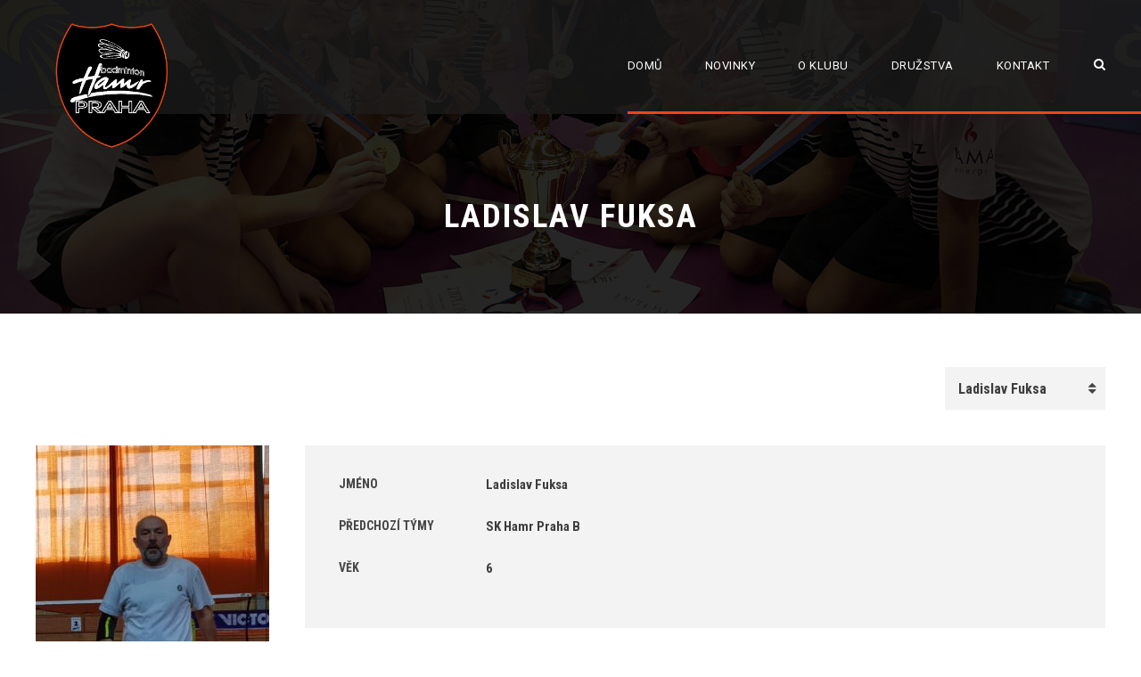

--- FILE ---
content_type: text/html; charset=UTF-8
request_url: https://www.hamrpraha.cz/article/player/ladislav-fuksa/
body_size: 13386
content:
<!DOCTYPE html>
<html lang="cs" class="no-js">
<head>
	<meta charset="UTF-8">
	<meta name="viewport" content="width=device-width, initial-scale=1">
	<link rel="profile" href="http://gmpg.org/xfn/11">
	<link rel="pingback" href="https://www.hamrpraha.cz/xmlrpc.php">
	<meta name='robots' content='index, follow, max-image-preview:large, max-snippet:-1, max-video-preview:-1' />
	<style>img:is([sizes="auto" i], [sizes^="auto," i]) { contain-intrinsic-size: 3000px 1500px }</style>
	<!-- Speed of this site is optimised by WP Performance Score Booster plugin v2.2.3 - https://dipakgajjar.com/wp-performance-score-booster/ -->

	<!-- This site is optimized with the Yoast SEO plugin v26.8 - https://yoast.com/product/yoast-seo-wordpress/ -->
	<title>Ladislav Fuksa - Hamr Praha</title>
	<link rel="canonical" href="https://www.hamrpraha.cz/article/player/ladislav-fuksa/" />
	<meta property="og:locale" content="cs_CZ" />
	<meta property="og:type" content="article" />
	<meta property="og:title" content="Ladislav Fuksa - Hamr Praha" />
	<meta property="og:url" content="https://www.hamrpraha.cz/article/player/ladislav-fuksa/" />
	<meta property="og:site_name" content="Hamr Praha" />
	<meta property="article:modified_time" content="2024-10-11T15:48:24+00:00" />
	<meta property="og:image" content="https://www.hamrpraha.cz/wp-content/uploads/2020/09/20200919_111204-kopie.jpg" />
	<meta property="og:image:width" content="1000" />
	<meta property="og:image:height" content="1146" />
	<meta property="og:image:type" content="image/jpeg" />
	<meta name="twitter:card" content="summary_large_image" />
	<script type="application/ld+json" class="yoast-schema-graph">{"@context":"https://schema.org","@graph":[{"@type":"WebPage","@id":"https://www.hamrpraha.cz/article/player/ladislav-fuksa/","url":"https://www.hamrpraha.cz/article/player/ladislav-fuksa/","name":"Ladislav Fuksa - Hamr Praha","isPartOf":{"@id":"https://www.hamrpraha.cz/#website"},"primaryImageOfPage":{"@id":"https://www.hamrpraha.cz/article/player/ladislav-fuksa/#primaryimage"},"image":{"@id":"https://www.hamrpraha.cz/article/player/ladislav-fuksa/#primaryimage"},"thumbnailUrl":"https://www.hamrpraha.cz/wp-content/uploads/2020/09/20200919_111204-kopie.jpg","datePublished":"2019-06-08T19:18:41+00:00","dateModified":"2024-10-11T15:48:24+00:00","breadcrumb":{"@id":"https://www.hamrpraha.cz/article/player/ladislav-fuksa/#breadcrumb"},"inLanguage":"cs","potentialAction":[{"@type":"ReadAction","target":["https://www.hamrpraha.cz/article/player/ladislav-fuksa/"]}]},{"@type":"ImageObject","inLanguage":"cs","@id":"https://www.hamrpraha.cz/article/player/ladislav-fuksa/#primaryimage","url":"https://www.hamrpraha.cz/wp-content/uploads/2020/09/20200919_111204-kopie.jpg","contentUrl":"https://www.hamrpraha.cz/wp-content/uploads/2020/09/20200919_111204-kopie.jpg","width":1000,"height":1146},{"@type":"BreadcrumbList","@id":"https://www.hamrpraha.cz/article/player/ladislav-fuksa/#breadcrumb","itemListElement":[{"@type":"ListItem","position":1,"name":"Domů","item":"https://www.hamrpraha.cz/"},{"@type":"ListItem","position":2,"name":"Ladislav Fuksa"}]},{"@type":"WebSite","@id":"https://www.hamrpraha.cz/#website","url":"https://www.hamrpraha.cz/","name":"Hamr Praha","description":"Badmintonový klub SK Hamr Praha","potentialAction":[{"@type":"SearchAction","target":{"@type":"EntryPoint","urlTemplate":"https://www.hamrpraha.cz/?s={search_term_string}"},"query-input":{"@type":"PropertyValueSpecification","valueRequired":true,"valueName":"search_term_string"}}],"inLanguage":"cs"}]}</script>
	<!-- / Yoast SEO plugin. -->


<link rel='dns-prefetch' href='//maps.google.com' />
<link rel='dns-prefetch' href='//fonts.googleapis.com' />
<link rel="alternate" type="application/rss+xml" title="Hamr Praha &raquo; RSS zdroj" href="https://www.hamrpraha.cz/feed/" />
<link rel="alternate" type="application/rss+xml" title="Hamr Praha &raquo; RSS komentářů" href="https://www.hamrpraha.cz/comments/feed/" />
		<!-- This site uses the Google Analytics by MonsterInsights plugin v9.5.3 - Using Analytics tracking - https://www.monsterinsights.com/ -->
		<!-- Poznámka: MonsterInsights není na tomto webu aktuálně nakonfigurován. Vlastník webu se musí ověřit pomocí Google Analytics na panelu nastavení MonsterInsights. -->
					<!-- No tracking code set -->
				<!-- / Google Analytics by MonsterInsights -->
		<link rel='stylesheet' id='wp-block-library-css' href='https://www.hamrpraha.cz/wp-includes/css/dist/block-library/style.min.css' type='text/css' media='all' />
<style id='classic-theme-styles-inline-css' type='text/css'>
/*! This file is auto-generated */
.wp-block-button__link{color:#fff;background-color:#32373c;border-radius:9999px;box-shadow:none;text-decoration:none;padding:calc(.667em + 2px) calc(1.333em + 2px);font-size:1.125em}.wp-block-file__button{background:#32373c;color:#fff;text-decoration:none}
</style>
<style id='global-styles-inline-css' type='text/css'>
:root{--wp--preset--aspect-ratio--square: 1;--wp--preset--aspect-ratio--4-3: 4/3;--wp--preset--aspect-ratio--3-4: 3/4;--wp--preset--aspect-ratio--3-2: 3/2;--wp--preset--aspect-ratio--2-3: 2/3;--wp--preset--aspect-ratio--16-9: 16/9;--wp--preset--aspect-ratio--9-16: 9/16;--wp--preset--color--black: #000000;--wp--preset--color--cyan-bluish-gray: #abb8c3;--wp--preset--color--white: #ffffff;--wp--preset--color--pale-pink: #f78da7;--wp--preset--color--vivid-red: #cf2e2e;--wp--preset--color--luminous-vivid-orange: #ff6900;--wp--preset--color--luminous-vivid-amber: #fcb900;--wp--preset--color--light-green-cyan: #7bdcb5;--wp--preset--color--vivid-green-cyan: #00d084;--wp--preset--color--pale-cyan-blue: #8ed1fc;--wp--preset--color--vivid-cyan-blue: #0693e3;--wp--preset--color--vivid-purple: #9b51e0;--wp--preset--gradient--vivid-cyan-blue-to-vivid-purple: linear-gradient(135deg,rgba(6,147,227,1) 0%,rgb(155,81,224) 100%);--wp--preset--gradient--light-green-cyan-to-vivid-green-cyan: linear-gradient(135deg,rgb(122,220,180) 0%,rgb(0,208,130) 100%);--wp--preset--gradient--luminous-vivid-amber-to-luminous-vivid-orange: linear-gradient(135deg,rgba(252,185,0,1) 0%,rgba(255,105,0,1) 100%);--wp--preset--gradient--luminous-vivid-orange-to-vivid-red: linear-gradient(135deg,rgba(255,105,0,1) 0%,rgb(207,46,46) 100%);--wp--preset--gradient--very-light-gray-to-cyan-bluish-gray: linear-gradient(135deg,rgb(238,238,238) 0%,rgb(169,184,195) 100%);--wp--preset--gradient--cool-to-warm-spectrum: linear-gradient(135deg,rgb(74,234,220) 0%,rgb(151,120,209) 20%,rgb(207,42,186) 40%,rgb(238,44,130) 60%,rgb(251,105,98) 80%,rgb(254,248,76) 100%);--wp--preset--gradient--blush-light-purple: linear-gradient(135deg,rgb(255,206,236) 0%,rgb(152,150,240) 100%);--wp--preset--gradient--blush-bordeaux: linear-gradient(135deg,rgb(254,205,165) 0%,rgb(254,45,45) 50%,rgb(107,0,62) 100%);--wp--preset--gradient--luminous-dusk: linear-gradient(135deg,rgb(255,203,112) 0%,rgb(199,81,192) 50%,rgb(65,88,208) 100%);--wp--preset--gradient--pale-ocean: linear-gradient(135deg,rgb(255,245,203) 0%,rgb(182,227,212) 50%,rgb(51,167,181) 100%);--wp--preset--gradient--electric-grass: linear-gradient(135deg,rgb(202,248,128) 0%,rgb(113,206,126) 100%);--wp--preset--gradient--midnight: linear-gradient(135deg,rgb(2,3,129) 0%,rgb(40,116,252) 100%);--wp--preset--font-size--small: 13px;--wp--preset--font-size--medium: 20px;--wp--preset--font-size--large: 36px;--wp--preset--font-size--x-large: 42px;--wp--preset--spacing--20: 0.44rem;--wp--preset--spacing--30: 0.67rem;--wp--preset--spacing--40: 1rem;--wp--preset--spacing--50: 1.5rem;--wp--preset--spacing--60: 2.25rem;--wp--preset--spacing--70: 3.38rem;--wp--preset--spacing--80: 5.06rem;--wp--preset--shadow--natural: 6px 6px 9px rgba(0, 0, 0, 0.2);--wp--preset--shadow--deep: 12px 12px 50px rgba(0, 0, 0, 0.4);--wp--preset--shadow--sharp: 6px 6px 0px rgba(0, 0, 0, 0.2);--wp--preset--shadow--outlined: 6px 6px 0px -3px rgba(255, 255, 255, 1), 6px 6px rgba(0, 0, 0, 1);--wp--preset--shadow--crisp: 6px 6px 0px rgba(0, 0, 0, 1);}:where(.is-layout-flex){gap: 0.5em;}:where(.is-layout-grid){gap: 0.5em;}body .is-layout-flex{display: flex;}.is-layout-flex{flex-wrap: wrap;align-items: center;}.is-layout-flex > :is(*, div){margin: 0;}body .is-layout-grid{display: grid;}.is-layout-grid > :is(*, div){margin: 0;}:where(.wp-block-columns.is-layout-flex){gap: 2em;}:where(.wp-block-columns.is-layout-grid){gap: 2em;}:where(.wp-block-post-template.is-layout-flex){gap: 1.25em;}:where(.wp-block-post-template.is-layout-grid){gap: 1.25em;}.has-black-color{color: var(--wp--preset--color--black) !important;}.has-cyan-bluish-gray-color{color: var(--wp--preset--color--cyan-bluish-gray) !important;}.has-white-color{color: var(--wp--preset--color--white) !important;}.has-pale-pink-color{color: var(--wp--preset--color--pale-pink) !important;}.has-vivid-red-color{color: var(--wp--preset--color--vivid-red) !important;}.has-luminous-vivid-orange-color{color: var(--wp--preset--color--luminous-vivid-orange) !important;}.has-luminous-vivid-amber-color{color: var(--wp--preset--color--luminous-vivid-amber) !important;}.has-light-green-cyan-color{color: var(--wp--preset--color--light-green-cyan) !important;}.has-vivid-green-cyan-color{color: var(--wp--preset--color--vivid-green-cyan) !important;}.has-pale-cyan-blue-color{color: var(--wp--preset--color--pale-cyan-blue) !important;}.has-vivid-cyan-blue-color{color: var(--wp--preset--color--vivid-cyan-blue) !important;}.has-vivid-purple-color{color: var(--wp--preset--color--vivid-purple) !important;}.has-black-background-color{background-color: var(--wp--preset--color--black) !important;}.has-cyan-bluish-gray-background-color{background-color: var(--wp--preset--color--cyan-bluish-gray) !important;}.has-white-background-color{background-color: var(--wp--preset--color--white) !important;}.has-pale-pink-background-color{background-color: var(--wp--preset--color--pale-pink) !important;}.has-vivid-red-background-color{background-color: var(--wp--preset--color--vivid-red) !important;}.has-luminous-vivid-orange-background-color{background-color: var(--wp--preset--color--luminous-vivid-orange) !important;}.has-luminous-vivid-amber-background-color{background-color: var(--wp--preset--color--luminous-vivid-amber) !important;}.has-light-green-cyan-background-color{background-color: var(--wp--preset--color--light-green-cyan) !important;}.has-vivid-green-cyan-background-color{background-color: var(--wp--preset--color--vivid-green-cyan) !important;}.has-pale-cyan-blue-background-color{background-color: var(--wp--preset--color--pale-cyan-blue) !important;}.has-vivid-cyan-blue-background-color{background-color: var(--wp--preset--color--vivid-cyan-blue) !important;}.has-vivid-purple-background-color{background-color: var(--wp--preset--color--vivid-purple) !important;}.has-black-border-color{border-color: var(--wp--preset--color--black) !important;}.has-cyan-bluish-gray-border-color{border-color: var(--wp--preset--color--cyan-bluish-gray) !important;}.has-white-border-color{border-color: var(--wp--preset--color--white) !important;}.has-pale-pink-border-color{border-color: var(--wp--preset--color--pale-pink) !important;}.has-vivid-red-border-color{border-color: var(--wp--preset--color--vivid-red) !important;}.has-luminous-vivid-orange-border-color{border-color: var(--wp--preset--color--luminous-vivid-orange) !important;}.has-luminous-vivid-amber-border-color{border-color: var(--wp--preset--color--luminous-vivid-amber) !important;}.has-light-green-cyan-border-color{border-color: var(--wp--preset--color--light-green-cyan) !important;}.has-vivid-green-cyan-border-color{border-color: var(--wp--preset--color--vivid-green-cyan) !important;}.has-pale-cyan-blue-border-color{border-color: var(--wp--preset--color--pale-cyan-blue) !important;}.has-vivid-cyan-blue-border-color{border-color: var(--wp--preset--color--vivid-cyan-blue) !important;}.has-vivid-purple-border-color{border-color: var(--wp--preset--color--vivid-purple) !important;}.has-vivid-cyan-blue-to-vivid-purple-gradient-background{background: var(--wp--preset--gradient--vivid-cyan-blue-to-vivid-purple) !important;}.has-light-green-cyan-to-vivid-green-cyan-gradient-background{background: var(--wp--preset--gradient--light-green-cyan-to-vivid-green-cyan) !important;}.has-luminous-vivid-amber-to-luminous-vivid-orange-gradient-background{background: var(--wp--preset--gradient--luminous-vivid-amber-to-luminous-vivid-orange) !important;}.has-luminous-vivid-orange-to-vivid-red-gradient-background{background: var(--wp--preset--gradient--luminous-vivid-orange-to-vivid-red) !important;}.has-very-light-gray-to-cyan-bluish-gray-gradient-background{background: var(--wp--preset--gradient--very-light-gray-to-cyan-bluish-gray) !important;}.has-cool-to-warm-spectrum-gradient-background{background: var(--wp--preset--gradient--cool-to-warm-spectrum) !important;}.has-blush-light-purple-gradient-background{background: var(--wp--preset--gradient--blush-light-purple) !important;}.has-blush-bordeaux-gradient-background{background: var(--wp--preset--gradient--blush-bordeaux) !important;}.has-luminous-dusk-gradient-background{background: var(--wp--preset--gradient--luminous-dusk) !important;}.has-pale-ocean-gradient-background{background: var(--wp--preset--gradient--pale-ocean) !important;}.has-electric-grass-gradient-background{background: var(--wp--preset--gradient--electric-grass) !important;}.has-midnight-gradient-background{background: var(--wp--preset--gradient--midnight) !important;}.has-small-font-size{font-size: var(--wp--preset--font-size--small) !important;}.has-medium-font-size{font-size: var(--wp--preset--font-size--medium) !important;}.has-large-font-size{font-size: var(--wp--preset--font-size--large) !important;}.has-x-large-font-size{font-size: var(--wp--preset--font-size--x-large) !important;}
:where(.wp-block-post-template.is-layout-flex){gap: 1.25em;}:where(.wp-block-post-template.is-layout-grid){gap: 1.25em;}
:where(.wp-block-columns.is-layout-flex){gap: 2em;}:where(.wp-block-columns.is-layout-grid){gap: 2em;}
:root :where(.wp-block-pullquote){font-size: 1.5em;line-height: 1.6;}
</style>
<link rel='stylesheet' id='contact-form-7-css' href='https://www.hamrpraha.cz/wp-content/plugins/contact-form-7/includes/css/styles.css' type='text/css' media='all' />
<link rel='stylesheet' id='gdlr-core-google-font-css' href='https://fonts.googleapis.com/css?family=Roboto+Condensed%3A300%2C300italic%2Cregular%2Citalic%2C700%2C700italic%7CRoboto%3A100%2C100italic%2C300%2C300italic%2Cregular%2Citalic%2C500%2C500italic%2C700%2C700italic%2C900%2C900italic%7CMerriweather%3A300%2C300italic%2Cregular%2Citalic%2C700%2C700italic%2C900%2C900italic%7CLora%3Aregular%2Citalic%2C700%2C700italic&#038;subset=cyrillic-ext%2Cvietnamese%2Clatin%2Ccyrillic%2Cgreek-ext%2Clatin-ext%2Cgreek&#038;ver=1aca9a10d6ba612c4d606c25a26d63bb' type='text/css' media='all' />
<link rel='stylesheet' id='font-awesome-css' href='https://www.hamrpraha.cz/wp-content/plugins/goodlayers-core/plugins/fontawesome/font-awesome.css' type='text/css' media='all' />
<link rel='stylesheet' id='elegant-font-css' href='https://www.hamrpraha.cz/wp-content/plugins/goodlayers-core/plugins/elegant/elegant-font.css' type='text/css' media='all' />
<link rel='stylesheet' id='gdlr-core-plugin-css' href='https://www.hamrpraha.cz/wp-content/plugins/goodlayers-core/plugins/style.css' type='text/css' media='all' />
<link rel='stylesheet' id='gdlr-core-page-builder-css' href='https://www.hamrpraha.cz/wp-content/plugins/goodlayers-core/include/css/page-builder.css' type='text/css' media='all' />
<link rel='stylesheet' id='rs-plugin-settings-css' href='https://www.hamrpraha.cz/wp-content/plugins/revslider/public/assets/css/rs6.css' type='text/css' media='all' />
<style id='rs-plugin-settings-inline-css' type='text/css'>
#rs-demo-id {}
</style>
<link rel='stylesheet' id='dashicons-css' href='https://www.hamrpraha.cz/wp-includes/css/dashicons.min.css' type='text/css' media='all' />
<link rel='stylesheet' id='sportspress-general-css' href='//www.hamrpraha.cz/wp-content/plugins/sportspress/assets/css/sportspress.css' type='text/css' media='all' />
<link rel='stylesheet' id='sportspress-icons-css' href='//www.hamrpraha.cz/wp-content/plugins/sportspress/assets/css/icons.css' type='text/css' media='all' />
<link rel='stylesheet' id='wpgmp-frontend-css' href='https://www.hamrpraha.cz/wp-content/plugins/wp-google-map-plugin/assets/css/wpgmp_all_frontend.css' type='text/css' media='all' />
<link rel='stylesheet' id='bigslam-style-core-css' href='https://www.hamrpraha.cz/wp-content/themes/bigslam/css/style-core.css' type='text/css' media='all' />
<link rel='stylesheet' id='bigslam-custom-style-css' href='https://www.hamrpraha.cz/wp-content/uploads/bigslam-style-custom.css?1608483142&#038;ver=1aca9a10d6ba612c4d606c25a26d63bb' type='text/css' media='all' />
<style type="text/css"></style><script type="text/javascript" src="https://www.hamrpraha.cz/wp-includes/js/jquery/jquery.min.js" id="jquery-core-js"></script>
<script type="text/javascript" src="https://www.hamrpraha.cz/wp-includes/js/jquery/jquery-migrate.min.js" id="jquery-migrate-js"></script>
<script type="text/javascript" src="https://www.hamrpraha.cz/wp-content/plugins/revslider/public/assets/js/rbtools.min.js" id="tp-tools-js"></script>
<script type="text/javascript" src="https://www.hamrpraha.cz/wp-content/plugins/revslider/public/assets/js/rs6.min.js" id="revmin-js"></script>
<!--[if lt IE 9]>
<script type="text/javascript" src="https://www.hamrpraha.cz/wp-content/themes/bigslam/js/html5.js" id="bigslam-html5js-js"></script>
<![endif]-->
<link rel="https://api.w.org/" href="https://www.hamrpraha.cz/wp-json/" /><link rel="alternate" title="JSON" type="application/json" href="https://www.hamrpraha.cz/wp-json/wp/v2/players/5894" /><link rel="EditURI" type="application/rsd+xml" title="RSD" href="https://www.hamrpraha.cz/xmlrpc.php?rsd" />

<link rel='shortlink' href='https://www.hamrpraha.cz/?p=5894' />
<link rel="alternate" title="oEmbed (JSON)" type="application/json+oembed" href="https://www.hamrpraha.cz/wp-json/oembed/1.0/embed?url=https%3A%2F%2Fwww.hamrpraha.cz%2Farticle%2Fplayer%2Fladislav-fuksa%2F" />
<link rel="alternate" title="oEmbed (XML)" type="text/xml+oembed" href="https://www.hamrpraha.cz/wp-json/oembed/1.0/embed?url=https%3A%2F%2Fwww.hamrpraha.cz%2Farticle%2Fplayer%2Fladislav-fuksa%2F&#038;format=xml" />

		<!-- GA Google Analytics @ https://m0n.co/ga -->
		<script>
			(function(i,s,o,g,r,a,m){i['GoogleAnalyticsObject']=r;i[r]=i[r]||function(){
			(i[r].q=i[r].q||[]).push(arguments)},i[r].l=1*new Date();a=s.createElement(o),
			m=s.getElementsByTagName(o)[0];a.async=1;a.src=g;m.parentNode.insertBefore(a,m)
			})(window,document,'script','https://www.google-analytics.com/analytics.js','ga');
			ga('create', 'UA-33522191-1', 'auto');
			ga('set', 'anonymizeIp', true);
			ga('send', 'pageview');
		</script>

	<style type="text/css">.recentcomments a{display:inline !important;padding:0 !important;margin:0 !important;}</style>      <meta name="onesignal" content="wordpress-plugin"/>
            <script>

      window.OneSignalDeferred = window.OneSignalDeferred || [];

      OneSignalDeferred.push(function(OneSignal) {
        var oneSignal_options = {};
        window._oneSignalInitOptions = oneSignal_options;

        oneSignal_options['serviceWorkerParam'] = { scope: '/' };
oneSignal_options['serviceWorkerPath'] = 'OneSignalSDKWorker.js.php';

        OneSignal.Notifications.setDefaultUrl("https://www.hamrpraha.cz");

        oneSignal_options['wordpress'] = true;
oneSignal_options['appId'] = '9d81f701-73be-4450-a893-2c9a1e1ee58b';
oneSignal_options['allowLocalhostAsSecureOrigin'] = true;
oneSignal_options['welcomeNotification'] = { };
oneSignal_options['welcomeNotification']['title'] = "";
oneSignal_options['welcomeNotification']['message'] = "Děkujeme za odběr!";
oneSignal_options['path'] = "https://www.hamrpraha.cz/wp-content/plugins/onesignal-free-web-push-notifications/sdk_files/";
oneSignal_options['safari_web_id'] = "web.onesignal.auto.00b75e31-4d41-4106-ab79-a5c68121f393";
oneSignal_options['promptOptions'] = { };
oneSignal_options['promptOptions']['exampleNotificationTitleDesktop'] = "Toto je příklad notifikace";
oneSignal_options['promptOptions']['exampleNotificationMessageDesktop'] = "Notifikace se zobrazí na Vaší ploše";
oneSignal_options['promptOptions']['exampleNotificationTitleMobile'] = "Ukázka notifikace";
oneSignal_options['promptOptions']['exampleNotificationMessageMobile'] = "Notifikace se zobrazí na Vašem zařízení";
oneSignal_options['promptOptions']['exampleNotificationCaption'] = "(můžete odběr kdykoliv zrušit)";
oneSignal_options['promptOptions']['acceptButtonText'] = "POKRAČOVAT";
oneSignal_options['promptOptions']['cancelButtonText'] = "NE DĚKUJI";
oneSignal_options['promptOptions']['siteName'] = "http://hamrpraha.cz";
oneSignal_options['promptOptions']['autoAcceptTitle'] = "Klikněte na povolit";
oneSignal_options['notifyButton'] = { };
oneSignal_options['notifyButton']['enable'] = true;
oneSignal_options['notifyButton']['position'] = 'bottom-left';
oneSignal_options['notifyButton']['theme'] = 'default';
oneSignal_options['notifyButton']['size'] = 'medium';
oneSignal_options['notifyButton']['showCredit'] = true;
oneSignal_options['notifyButton']['text'] = {};
oneSignal_options['notifyButton']['text']['tip.state.unsubscribed'] = 'Odebírat novinky z Hamr Praha';
oneSignal_options['notifyButton']['text']['tip.state.subscribed'] = 'Jste přihlášen/a k odběru novinek';
oneSignal_options['notifyButton']['text']['tip.state.blocked'] = 'Notifikace o novinkách byly zablokovány';
oneSignal_options['notifyButton']['text']['message.action.subscribed'] = 'Děkujeme za odběr!';
oneSignal_options['notifyButton']['text']['message.action.resubscribed'] = 'Jste přihlášen/a k odběru novinek';
oneSignal_options['notifyButton']['text']['message.action.unsubscribed'] = 'Již nebudete dostávat další notifikace o novinkách';
oneSignal_options['notifyButton']['text']['dialog.main.title'] = 'Spravovat notifikace';
oneSignal_options['notifyButton']['text']['dialog.main.button.subscribe'] = 'ODEBÍRAT';
oneSignal_options['notifyButton']['text']['dialog.main.button.unsubscribe'] = 'ZRUŠIT ODBĚR';
oneSignal_options['notifyButton']['text']['dialog.blocked.title'] = 'Odblokovat notifikace o novinkách';
oneSignal_options['notifyButton']['text']['dialog.blocked.message'] = 'Proveďte následující kroky pro povolení notifikací:';
              OneSignal.init(window._oneSignalInitOptions);
                    });

      function documentInitOneSignal() {
        var oneSignal_elements = document.getElementsByClassName("OneSignal-prompt");

        var oneSignalLinkClickHandler = function(event) { OneSignal.Notifications.requestPermission(); event.preventDefault(); };        for(var i = 0; i < oneSignal_elements.length; i++)
          oneSignal_elements[i].addEventListener('click', oneSignalLinkClickHandler, false);
      }

      if (document.readyState === 'complete') {
           documentInitOneSignal();
      }
      else {
           window.addEventListener("load", function(event){
               documentInitOneSignal();
          });
      }
    </script>
<meta name="generator" content="Powered by Slider Revolution 6.4.6 - responsive, Mobile-Friendly Slider Plugin for WordPress with comfortable drag and drop interface." />
<link rel="icon" href="https://www.hamrpraha.cz/wp-content/uploads/2018/09/cropped-logo-32x32.png" sizes="32x32" />
<link rel="icon" href="https://www.hamrpraha.cz/wp-content/uploads/2018/09/cropped-logo-192x192.png" sizes="192x192" />
<link rel="apple-touch-icon" href="https://www.hamrpraha.cz/wp-content/uploads/2018/09/cropped-logo-180x180.png" />
<meta name="msapplication-TileImage" content="https://www.hamrpraha.cz/wp-content/uploads/2018/09/cropped-logo-270x270.png" />
<script type="text/javascript">function setREVStartSize(e){
			//window.requestAnimationFrame(function() {				 
				window.RSIW = window.RSIW===undefined ? window.innerWidth : window.RSIW;	
				window.RSIH = window.RSIH===undefined ? window.innerHeight : window.RSIH;	
				try {								
					var pw = document.getElementById(e.c).parentNode.offsetWidth,
						newh;
					pw = pw===0 || isNaN(pw) ? window.RSIW : pw;
					e.tabw = e.tabw===undefined ? 0 : parseInt(e.tabw);
					e.thumbw = e.thumbw===undefined ? 0 : parseInt(e.thumbw);
					e.tabh = e.tabh===undefined ? 0 : parseInt(e.tabh);
					e.thumbh = e.thumbh===undefined ? 0 : parseInt(e.thumbh);
					e.tabhide = e.tabhide===undefined ? 0 : parseInt(e.tabhide);
					e.thumbhide = e.thumbhide===undefined ? 0 : parseInt(e.thumbhide);
					e.mh = e.mh===undefined || e.mh=="" || e.mh==="auto" ? 0 : parseInt(e.mh,0);		
					if(e.layout==="fullscreen" || e.l==="fullscreen") 						
						newh = Math.max(e.mh,window.RSIH);					
					else{					
						e.gw = Array.isArray(e.gw) ? e.gw : [e.gw];
						for (var i in e.rl) if (e.gw[i]===undefined || e.gw[i]===0) e.gw[i] = e.gw[i-1];					
						e.gh = e.el===undefined || e.el==="" || (Array.isArray(e.el) && e.el.length==0)? e.gh : e.el;
						e.gh = Array.isArray(e.gh) ? e.gh : [e.gh];
						for (var i in e.rl) if (e.gh[i]===undefined || e.gh[i]===0) e.gh[i] = e.gh[i-1];
											
						var nl = new Array(e.rl.length),
							ix = 0,						
							sl;					
						e.tabw = e.tabhide>=pw ? 0 : e.tabw;
						e.thumbw = e.thumbhide>=pw ? 0 : e.thumbw;
						e.tabh = e.tabhide>=pw ? 0 : e.tabh;
						e.thumbh = e.thumbhide>=pw ? 0 : e.thumbh;					
						for (var i in e.rl) nl[i] = e.rl[i]<window.RSIW ? 0 : e.rl[i];
						sl = nl[0];									
						for (var i in nl) if (sl>nl[i] && nl[i]>0) { sl = nl[i]; ix=i;}															
						var m = pw>(e.gw[ix]+e.tabw+e.thumbw) ? 1 : (pw-(e.tabw+e.thumbw)) / (e.gw[ix]);					
						newh =  (e.gh[ix] * m) + (e.tabh + e.thumbh);
					}				
					if(window.rs_init_css===undefined) window.rs_init_css = document.head.appendChild(document.createElement("style"));					
					document.getElementById(e.c).height = newh+"px";
					window.rs_init_css.innerHTML += "#"+e.c+"_wrapper { height: "+newh+"px }";				
				} catch(e){
					console.log("Failure at Presize of Slider:" + e)
				}					   
			//});
		  };</script>
		<style type="text/css" id="wp-custom-css">
			.bigslam-header-background-transparent {
	z-index: 2
}		</style>
		</head>

<body class="wp-singular sp_player-template-default single single-sp_player postid-5894 wp-theme-bigslam gdlr-core-body sportspress sportspress-page sp-show-image bigslam-body bigslam-body-front bigslam-full gdlr-core-link-to-lightbox">
<div class="bigslam-mobile-header-wrap" ><div class="bigslam-mobile-header bigslam-header-background bigslam-style-slide" id="bigslam-mobile-header" ><div class="bigslam-mobile-header-container bigslam-container" ><div class="bigslam-logo  bigslam-item-pdlr"><div class="bigslam-logo-inner"><a href="https://www.hamrpraha.cz/" ><img src="https://www.hamrpraha.cz/wp-content/uploads/2019/04/logo-mobile-e1559670876483.png" alt="" width="100" height="90" title="logo-mobile" /></a></div></div><div class="bigslam-mobile-menu-right" ><div class="bigslam-main-menu-search" id="bigslam-mobile-top-search" ><i class="fa fa-search" ></i></div><div class="bigslam-top-search-wrap" >
	<div class="bigslam-top-search-close" ></div>

	<div class="bigslam-top-search-row" >
		<div class="bigslam-top-search-cell" >
			<form role="search" method="get" class="search-form" action="https://www.hamrpraha.cz/">
	<input type="text" class="search-field bigslam-title-font" placeholder="Hledat..." value="" name="s">
	<div class="bigslam-top-search-submit"><i class="fa fa-search" ></i></div>
	<input type="submit" class="search-submit" value="Search">
	<div class="bigslam-top-search-close"><i class="icon_close" ></i></div>
</form>
		</div>
	</div>

</div>
<div class="bigslam-mobile-menu" ><a class="bigslam-mm-menu-button bigslam-mobile-menu-button bigslam-mobile-button-hamburger-with-border" href="#bigslam-mobile-menu" ><i class="fa fa-bars" ></i></a><div class="bigslam-mm-menu-wrap bigslam-navigation-font" id="bigslam-mobile-menu" data-slide="right" ><ul id="menu-main-navigation" class="m-menu"><li class="menu-item menu-item-type-post_type menu-item-object-page menu-item-home menu-item-4326"><a href="https://www.hamrpraha.cz/">Domů</a></li>
<li class="menu-item menu-item-type-post_type menu-item-object-page menu-item-4375"><a href="https://www.hamrpraha.cz/novinky/">Novinky</a></li>
<li class="menu-item menu-item-type-post_type menu-item-object-page menu-item-has-children menu-item-4893"><a href="https://www.hamrpraha.cz/o-nasem-klubu/">O klubu</a>
<ul class="sub-menu">
	<li class="menu-item menu-item-type-post_type menu-item-object-page menu-item-5490"><a href="https://www.hamrpraha.cz/treninky/">Tréninky</a></li>
	<li class="menu-item menu-item-type-post_type menu-item-object-page menu-item-5341"><a href="https://www.hamrpraha.cz/treneri/">Trenéři</a></li>
	<li class="menu-item menu-item-type-post_type menu-item-object-page menu-item-has-children menu-item-5672"><a href="https://www.hamrpraha.cz/nase-akce/">Naše akce</a>
	<ul class="sub-menu">
		<li class="menu-item menu-item-type-post_type menu-item-object-page menu-item-5497"><a href="https://www.hamrpraha.cz/turnaje/">Turnaje</a></li>
		<li class="menu-item menu-item-type-post_type menu-item-object-page menu-item-5493"><a href="https://www.hamrpraha.cz/soustredeni/">Soustředění</a></li>
		<li class="menu-item menu-item-type-post_type menu-item-object-page menu-item-5703"><a href="https://www.hamrpraha.cz/memorial-pavla-bilka/">Memoriál Pavla Bílka</a></li>
	</ul>
</li>
	<li class="menu-item menu-item-type-post_type menu-item-object-page menu-item-has-children menu-item-5865"><a href="https://www.hamrpraha.cz/pro-cleny/">Pro členy</a>
	<ul class="sub-menu">
		<li class="menu-item menu-item-type-custom menu-item-object-custom menu-item-5486"><a href="https://nominace.hamrpraha.cz/loginform">Nominační systém</a></li>
		<li class="menu-item menu-item-type-custom menu-item-object-custom menu-item-5487"><a href="https://nominace.hamrpraha.cz/VerejneTurnaje">Veřejné turnaje</a></li>
		<li class="menu-item menu-item-type-custom menu-item-object-custom menu-item-10020"><a href="https://is.czechbadminton.cz/">IS ČBaS</a></li>
	</ul>
</li>
	<li class="menu-item menu-item-type-custom menu-item-object-custom menu-item-5482"><a href="https://hamrpraha.rajce.idnes.cz/">Fotogalerie</a></li>
	<li class="menu-item menu-item-type-post_type menu-item-object-page menu-item-5683"><a href="https://www.hamrpraha.cz/sin-slavy-mistru-cr/">Síň slávy Mistrů ČR</a></li>
	<li class="menu-item menu-item-type-post_type menu-item-object-page menu-item-9121"><a href="https://www.hamrpraha.cz/reprezentanti-cr/">Reprezentanti ČR</a></li>
	<li class="menu-item menu-item-type-post_type menu-item-object-page menu-item-9407"><a href="https://www.hamrpraha.cz/in-memoriam/">In memoriam</a></li>
	<li class="menu-item menu-item-type-custom menu-item-object-custom menu-item-5711"><a href="https://www.hamrsport.cz/sporty/badminton/badminton-branik/badminton-branik-badminton-skola">Badmintonová škola</a></li>
</ul>
</li>
<li class="menu-item menu-item-type-post_type menu-item-object-page menu-item-has-children menu-item-5340"><a href="https://www.hamrpraha.cz/druzstva/">Družstva</a>
<ul class="sub-menu">
	<li class="menu-item menu-item-type-post_type menu-item-object-page menu-item-has-children menu-item-5770"><a href="https://www.hamrpraha.cz/dospeli/">Dospělí</a>
	<ul class="sub-menu">
		<li class="menu-item menu-item-type-post_type menu-item-object-page menu-item-5789"><a href="https://www.hamrpraha.cz/dospeli-hamr-a/">1.Liga – Hamr A</a></li>
		<li class="menu-item menu-item-type-post_type menu-item-object-page menu-item-5790"><a href="https://www.hamrpraha.cz/dospeli-hamr-b/">2.RL – Hamr B</a></li>
	</ul>
</li>
	<li class="menu-item menu-item-type-post_type menu-item-object-page menu-item-6363"><a href="https://www.hamrpraha.cz/utkani-na-hamru/">Utkání na Hamru</a></li>
	<li class="menu-item menu-item-type-post_type menu-item-object-page menu-item-4638"><a href="https://www.hamrpraha.cz/vysledky/">Výsledky</a></li>
	<li class="menu-item menu-item-type-post_type menu-item-object-page menu-item-5840"><a href="https://www.hamrpraha.cz/historie/">Historie</a></li>
	<li class="menu-item menu-item-type-post_type menu-item-object-page menu-item-5849"><a href="https://www.hamrpraha.cz/kvalifikace-1-cl-zapad/">Kvalifikace 1.CL – Západ</a></li>
</ul>
</li>
<li class="menu-item menu-item-type-post_type menu-item-object-page menu-item-4319"><a href="https://www.hamrpraha.cz/kontakty/">Kontakt</a></li>
</ul></div></div></div></div></div></div><div class="bigslam-body-outer-wrapper ">
		<div class="bigslam-body-wrapper clearfix  bigslam-with-transparent-header bigslam-with-frame">
	<div class="bigslam-header-background-transparent" >	
<header class="bigslam-header-wrap bigslam-header-style-plain  bigslam-style-menu-right bigslam-sticky-navigation bigslam-style-slide" >
	<div class="bigslam-header-background" ></div>
	<div class="bigslam-header-container  bigslam-header-full">
			
		<div class="bigslam-header-container-inner clearfix">
			<div class="bigslam-logo  bigslam-item-pdlr"><div class="bigslam-logo-inner"><a href="https://www.hamrpraha.cz/" ><img src="https://www.hamrpraha.cz/wp-content/uploads/2019/04/logo2.png" alt="" width="451" height="508" title="logo2" /></a></div></div>			<div class="bigslam-navigation bigslam-item-pdlr clearfix " >
			<div class="bigslam-main-menu" id="bigslam-main-menu" ><ul id="menu-main-navigation-1" class="sf-menu"><li  class="menu-item menu-item-type-post_type menu-item-object-page menu-item-home menu-item-4326 bigslam-normal-menu"><a href="https://www.hamrpraha.cz/">Domů</a></li>
<li  class="menu-item menu-item-type-post_type menu-item-object-page menu-item-4375 bigslam-normal-menu"><a href="https://www.hamrpraha.cz/novinky/">Novinky</a></li>
<li  class="menu-item menu-item-type-post_type menu-item-object-page menu-item-has-children menu-item-4893 bigslam-normal-menu"><a href="https://www.hamrpraha.cz/o-nasem-klubu/" class="sf-with-ul-pre">O klubu</a>
<ul class="sub-menu">
	<li  class="menu-item menu-item-type-post_type menu-item-object-page menu-item-5490" data-size="60"><a href="https://www.hamrpraha.cz/treninky/">Tréninky</a></li>
	<li  class="menu-item menu-item-type-post_type menu-item-object-page menu-item-5341" data-size="60"><a href="https://www.hamrpraha.cz/treneri/">Trenéři</a></li>
	<li  class="menu-item menu-item-type-post_type menu-item-object-page menu-item-has-children menu-item-5672" data-size="60"><a href="https://www.hamrpraha.cz/nase-akce/" class="sf-with-ul-pre">Naše akce</a>
	<ul class="sub-menu">
		<li  class="menu-item menu-item-type-post_type menu-item-object-page menu-item-5497"><a href="https://www.hamrpraha.cz/turnaje/">Turnaje</a></li>
		<li  class="menu-item menu-item-type-post_type menu-item-object-page menu-item-5493"><a href="https://www.hamrpraha.cz/soustredeni/">Soustředění</a></li>
		<li  class="menu-item menu-item-type-post_type menu-item-object-page menu-item-5703"><a href="https://www.hamrpraha.cz/memorial-pavla-bilka/">Memoriál Pavla Bílka</a></li>
	</ul>
</li>
	<li  class="menu-item menu-item-type-post_type menu-item-object-page menu-item-has-children menu-item-5865" data-size="60"><a href="https://www.hamrpraha.cz/pro-cleny/" class="sf-with-ul-pre">Pro členy</a>
	<ul class="sub-menu">
		<li  class="menu-item menu-item-type-custom menu-item-object-custom menu-item-5486"><a href="https://nominace.hamrpraha.cz/loginform">Nominační systém</a></li>
		<li  class="menu-item menu-item-type-custom menu-item-object-custom menu-item-5487"><a href="https://nominace.hamrpraha.cz/VerejneTurnaje">Veřejné turnaje</a></li>
		<li  class="menu-item menu-item-type-custom menu-item-object-custom menu-item-10020"><a href="https://is.czechbadminton.cz/">IS ČBaS</a></li>
	</ul>
</li>
	<li  class="menu-item menu-item-type-custom menu-item-object-custom menu-item-5482" data-size="60"><a href="https://hamrpraha.rajce.idnes.cz/">Fotogalerie</a></li>
	<li  class="menu-item menu-item-type-post_type menu-item-object-page menu-item-5683" data-size="60"><a href="https://www.hamrpraha.cz/sin-slavy-mistru-cr/">Síň slávy Mistrů ČR</a></li>
	<li  class="menu-item menu-item-type-post_type menu-item-object-page menu-item-9121" data-size="60"><a href="https://www.hamrpraha.cz/reprezentanti-cr/">Reprezentanti ČR</a></li>
	<li  class="menu-item menu-item-type-post_type menu-item-object-page menu-item-9407" data-size="60"><a href="https://www.hamrpraha.cz/in-memoriam/">In memoriam</a></li>
	<li  class="menu-item menu-item-type-custom menu-item-object-custom menu-item-5711" data-size="60"><a href="https://www.hamrsport.cz/sporty/badminton/badminton-branik/badminton-branik-badminton-skola">Badmintonová škola</a></li>
</ul>
</li>
<li  class="menu-item menu-item-type-post_type menu-item-object-page menu-item-has-children menu-item-5340 bigslam-normal-menu"><a href="https://www.hamrpraha.cz/druzstva/" class="sf-with-ul-pre">Družstva</a>
<ul class="sub-menu">
	<li  class="menu-item menu-item-type-post_type menu-item-object-page menu-item-has-children menu-item-5770" data-size="60"><a href="https://www.hamrpraha.cz/dospeli/" class="sf-with-ul-pre">Dospělí</a>
	<ul class="sub-menu">
		<li  class="menu-item menu-item-type-post_type menu-item-object-page menu-item-5789"><a href="https://www.hamrpraha.cz/dospeli-hamr-a/">1.Liga – Hamr A</a></li>
		<li  class="menu-item menu-item-type-post_type menu-item-object-page menu-item-5790"><a href="https://www.hamrpraha.cz/dospeli-hamr-b/">2.RL – Hamr B</a></li>
	</ul>
</li>
	<li  class="menu-item menu-item-type-post_type menu-item-object-page menu-item-6363" data-size="60"><a href="https://www.hamrpraha.cz/utkani-na-hamru/">Utkání na Hamru</a></li>
	<li  class="menu-item menu-item-type-post_type menu-item-object-page menu-item-4638" data-size="60"><a href="https://www.hamrpraha.cz/vysledky/">Výsledky</a></li>
	<li  class="menu-item menu-item-type-post_type menu-item-object-page menu-item-5840" data-size="60"><a href="https://www.hamrpraha.cz/historie/">Historie</a></li>
	<li  class="menu-item menu-item-type-post_type menu-item-object-page menu-item-5849" data-size="60"><a href="https://www.hamrpraha.cz/kvalifikace-1-cl-zapad/">Kvalifikace 1.CL – Západ</a></li>
</ul>
</li>
<li  class="menu-item menu-item-type-post_type menu-item-object-page menu-item-4319 bigslam-normal-menu"><a href="https://www.hamrpraha.cz/kontakty/">Kontakt</a></li>
</ul><div class="bigslam-navigation-slide-bar" id="bigslam-navigation-slide-bar" ></div><div class="bigslam-navigation-slide-bar-small" id="bigslam-navigation-slide-bar-small" ></div></div><div class="bigslam-main-menu-right-wrap clearfix " ><div class="bigslam-main-menu-search" id="bigslam-top-search" ><i class="fa fa-search" ></i></div><div class="bigslam-top-search-wrap" >
	<div class="bigslam-top-search-close" ></div>

	<div class="bigslam-top-search-row" >
		<div class="bigslam-top-search-cell" >
			<form role="search" method="get" class="search-form" action="https://www.hamrpraha.cz/">
	<input type="text" class="search-field bigslam-title-font" placeholder="Hledat..." value="" name="s">
	<div class="bigslam-top-search-submit"><i class="fa fa-search" ></i></div>
	<input type="submit" class="search-submit" value="Search">
	<div class="bigslam-top-search-close"><i class="icon_close" ></i></div>
</form>
		</div>
	</div>

</div>
</div>			</div><!-- bigslam-navigation -->
		</div><!-- bigslam-header-inner -->
	</div><!-- bigslam-header-container -->

	<div class="bigslam-navigation-slide-bar-long" id="bigslam-navigation-slide-bar-long" ></div></header><!-- header --></div><div class="bigslam-page-title-wrap  bigslam-style-small bigslam-center-align" ><div class="bigslam-header-transparent-substitute" ></div><div class="bigslam-page-title-overlay"  ></div><div class="bigslam-page-title-container bigslam-container" ><div class="bigslam-page-title-content bigslam-item-pdlr"  ><h1 class="bigslam-page-title"  >Ladislav Fuksa</h1></div></div></div>	<div class="bigslam-page-wrapper" id="bigslam-page-wrapper" ><div class="bigslam-content-container bigslam-container"><div class=" bigslam-sidebar-wrap clearfix bigslam-line-height-0 bigslam-sidebar-style-none" ><div class=" bigslam-sidebar-center bigslam-column-60 bigslam-line-height" ><div class="bigslam-content-wrap bigslam-item-pdlr clearfix" ><div class="bigslam-content-area" ><article id="post-5894" class="post-5894 sp_player type-sp_player status-publish has-post-thumbnail hentry sp_league-druha-regionalni-liga sp_season-2019-2020 sp_position-ctyrhra sp_position-dvouhra sp_position-smisena-ctyrhra">
	<div class="bigslam-single-article" >
		<div class="bigslam-single-article-content"><div class="sp-section-content sp-section-content-selector">	<div class="sp-template sp-template-player-selector sp-template-profile-selector">
		<div class="sp-bigslam-combobox">
			<select class="sp-profile-selector sp-player-selector sp-selector-redirect">
				<option value="https://www.hamrpraha.cz/article/player/david-sklar/" >David Sklář</option><option value="https://www.hamrpraha.cz/article/player/eliska-haskovcova/" >Eliška Haškovcová</option><option value="https://www.hamrpraha.cz/article/player/vaclav-blaha/" >Václav Bláha</option><option value="https://www.hamrpraha.cz/article/player/vaclav-vodicka/" >Václav Vodička</option><option value="https://www.hamrpraha.cz/article/player/ladislav-fuksa/"  selected='selected'>Ladislav Fuksa</option><option value="https://www.hamrpraha.cz/article/player/kamil-kyzlik/" >Kamil Kyzlík</option><option value="https://www.hamrpraha.cz/article/player/pipa-holubec/" >Lucie Tománková</option><option value="https://www.hamrpraha.cz/article/player/martin-rombald/" >Martin Rombald</option><option value="https://www.hamrpraha.cz/article/player/filip-mutl/" >Filip Mutl</option><option value="https://www.hamrpraha.cz/article/player/petr-klima/" >Petr Klíma</option><option value="https://www.hamrpraha.cz/article/player/veronika-kyzlikova/" >Veronika Kyzlíková</option><option value="https://www.hamrpraha.cz/article/player/martina-rombaldova/" >Martina Rombaldová</option><option value="https://www.hamrpraha.cz/article/player/linda-hercikova/" >Linda Herčíková</option><option value="https://www.hamrpraha.cz/article/player/yurii-tepliakov-suchkov/" >Yurii Tepliakov-Suchkov</option><option value="https://www.hamrpraha.cz/article/player/dan-vanis/" >Dan Vaniš</option>			</select>
		</div>
	</div>
	</div><div class="sp-section-content sp-section-content-photo">	<div class="sp-template sp-template-player-photo sp-template-photo sp-player-photo">
		<img fetchpriority="high" decoding="async" width="262" height="300" src="https://www.hamrpraha.cz/wp-content/uploads/2020/09/20200919_111204-kopie-262x300.jpg" class="attachment-sportspress-fit-medium size-sportspress-fit-medium wp-post-image" alt="" srcset="https://www.hamrpraha.cz/wp-content/uploads/2020/09/20200919_111204-kopie-262x300.jpg 262w, https://www.hamrpraha.cz/wp-content/uploads/2020/09/20200919_111204-kopie-894x1024.jpg 894w, https://www.hamrpraha.cz/wp-content/uploads/2020/09/20200919_111204-kopie-768x880.jpg 768w, https://www.hamrpraha.cz/wp-content/uploads/2020/09/20200919_111204-kopie-112x128.jpg 112w, https://www.hamrpraha.cz/wp-content/uploads/2020/09/20200919_111204-kopie-28x32.jpg 28w, https://www.hamrpraha.cz/wp-content/uploads/2020/09/20200919_111204-kopie.jpg 1000w" sizes="(max-width: 262px) 100vw, 262px" />	</div>
	</div><div class="sp-section-content sp-section-content-details"><div class="sp-template sp-template-player-details sp-template-details"><div class="sp-list-wrapper"><dl class="sp-player-details"><dt>Jméno</dt><dd>Ladislav Fuksa</dd><dt>Předchozí týmy</dt><dd>SK Hamr Praha B</dd><dt>Věk</dt><dd>6</dd></dl></div></div></div><div class="sp-section-content sp-section-content-excerpt"></div><div class="sp-section-content sp-section-content-content"></div><div class="sp-section-content sp-section-content-statistics"></div><div class="sp-tab-group"></div></div>	</div><!-- bigslam-single-article -->
</article><!-- post-id -->
</div></div></div></div></div></div><footer><div class="bigslam-footer-wrapper" ><div class="bigslam-footer-container bigslam-container clearfix" ><div class="bigslam-footer-column bigslam-item-pdlr bigslam-column-15" ><div id="text-10" class="widget widget_text bigslam-widget"><h3 class="bigslam-widget-title">SK Hamr Praha</h3>			<div class="textwidget"><p>SK Hamr Praha je badmintonový klub založený v roce 2009. Původní název oddílu byl SK Motorlet Praha.</p>
<p>Více informací o badmintonovém oddíle SK Hamr Praha naleznete v sekci <a title="O našem klubu" href="https://www.hamrpraha.cz/o-nasem-klubu/">klub</a>.</p>
</div>
		</div></div><div class="bigslam-footer-column bigslam-item-pdlr bigslam-column-15" ><div id="text-2" class="widget widget_text bigslam-widget"><h3 class="bigslam-widget-title">Kontaktní informace</h3>			<div class="textwidget"><p><i class="fa fa-location-arrow" style="font-size: 14px ;color: #fff ;margin-right: 16px ;"  ></i>Vltavanů 1542, 147 00, Praha 4<br />
<span class="gdlr-core-space-shortcode" style="margin-top: -9px ;"  ></span><br />
<i class="fa fa-envelope-o" style="font-size: 14px ;color: #fff ;margin-right: 16px ;"  ></i><a href="mailto:loskotovka@seznam.cz">loskotovka@seznam.cz</a><br />
<span class="gdlr-core-space-shortcode" style="margin-top: -9px ;"  ></span><br />
<i class="fa fa-phone" style="font-size: 14px ;color: #fff ;margin-right: 16px ;"  ></i><span style="color: #fff; font-size: 20px; font-weight: 700;">608 246 878</span></p>
<p><a href="https://www.facebook.com/hamrpraha" target="_blank" ><i class="fa fa-facebook" style="font-size: 16px ;color: #ec4613 ;margin-right: 20px ;"  ></i></a><a href="https://www.facebook.com/hamrpraha" target="_blank">SK Hamr Praha na Facebooku</a><br />
<a href="https://www.instagram.com/sk_hamr_praha/" target="_blank" ><i class="fa fa-instagram" style="font-size: 16px ;color: #ec4613 ;margin-right: 20px ;"  ></i></a><a href="https://www.instagram.com/sk_hamr_praha/" target="_blank">SK Hamr Praha na Instagramu</a><br />
<a href="https://www.youtube.com/channel/UC5DYiaya5yDmKjTOu6ljnQg/videos?view_as=subscriber" target="_blank" ><i class="fa fa-youtube" style="font-size: 16px ;color: #ec4613 ;margin-right: 20px ;"  ></i></a><a href="https://www.youtube.com/channel/UC5DYiaya5yDmKjTOu6ljnQg/videos?view_as=subscriber" target="_blank">SK Hamr Praha na Youtube</a></p>
</div>
		</div></div><div class="bigslam-footer-column bigslam-item-pdlr bigslam-column-15" >
		<div id="recent-posts-6" class="widget widget_recent_entries bigslam-widget">
		<h3 class="bigslam-widget-title">Nejnovější příspěvky</h3>
		<ul>
											<li>
					<a href="https://www.hamrpraha.cz/article/kvalifikacni-gpd-dospelych-v-praze-na-skalce-bronz-ve-dvouhre-pro-honzu-macaka/">Kvalifikační GPD dospělých v Praze na Skalce: Bronz ve dvouhře pro Honzu Macáka!</a>
									</li>
											<li>
					<a href="https://www.hamrpraha.cz/article/3-kolo-1-ligy-zapad-2025-2026-dalsi-dve-vitezstvi-pro-sk-hamr-a-ktery-je-tak-nadale-v-cele-tabulky/">3.kolo 1. Ligy-Západ 2025/2026: Další dvě vítězství pro SK HAMR „A“, který je tak nadále v čele tabulky!</a>
									</li>
											<li>
					<a href="https://www.hamrpraha.cz/article/4-kolo-2-rl-2025-2026-solidni-vstup-do-druhe-poloviny-zc-sk-hamr-b-ziskal-dve-remizy/">4.kolo 2. RL 2025/2026: Solidní vstup do druhé poloviny ZČ, SK HAMR „B“ získal dvě remízy!</a>
									</li>
					</ul>

		</div></div><div class="bigslam-footer-column bigslam-item-pdlr bigslam-column-15" ><div id="custom_html-3" class="widget_text widget widget_custom_html bigslam-widget"><h3 class="bigslam-widget-title">Odkazy</h3><div class="textwidget custom-html-widget"><ul>
<li><a href="https://czechbadminton.cz/" rel="nofollow">Český badmintonový svaz (ČBaS)</a></li>
<li><a href="http://www.prahabadminton.cz/" rel="nofollow">Pražský badmintonový svaz (PBaS)</a></li>
<li><a href="https://www.tournamentsoftware.com/find/tournament?Distance=15&page=1&CountryCode=CZE&SportID=2&DateFilterType=1&YearNr=2025&MonthNr=8" rel="nofollow">Tournamentsoftware.com</a></li>
</ul>
<a href="/odkazy" title="Odkazy" class="gdlr-core-button  gdlr-core-button-solid gdlr-core-button-no-border" style="
    background: #595959;
">Zobrazit další</a>
</div></div></div></div></div><div class="bigslam-copyright-wrapper" ><div class="bigslam-copyright-container bigslam-container clearfix"><div class="bigslam-copyright-left bigslam-item-pdlr"><a href="https://www.freepik.com/free-photos-vectors/background"><small>Some background photos created by freepik - www.freepik.com</small></a></div><div class="bigslam-copyright-right bigslam-item-pdlr">Copyright © 2019 Light Code, s.r.o., All Right Reserved</div></div></div></footer></div></div><a href="#bigslam-top-anchor" class="bigslam-footer-back-to-top-button" id="bigslam-footer-back-to-top-button"><i class="fa fa-angle-up" ></i></a>
<script type="speculationrules">
{"prefetch":[{"source":"document","where":{"and":[{"href_matches":"\/*"},{"not":{"href_matches":["\/wp-*.php","\/wp-admin\/*","\/wp-content\/uploads\/*","\/wp-content\/*","\/wp-content\/plugins\/*","\/wp-content\/themes\/bigslam\/*","\/*\\?(.+)"]}},{"not":{"selector_matches":"a[rel~=\"nofollow\"]"}},{"not":{"selector_matches":".no-prefetch, .no-prefetch a"}}]},"eagerness":"conservative"}]}
</script>
		<style>
			:root {
				-webkit-user-select: none;
				-webkit-touch-callout: none;
				-ms-user-select: none;
				-moz-user-select: none;
				user-select: none;
			}
		</style>
		<script type="text/javascript">
			/*<![CDATA[*/
			document.oncontextmenu = function(event) {
				if (event.target.tagName != 'INPUT' && event.target.tagName != 'TEXTAREA') {
					event.preventDefault();
				}
			};
			document.ondragstart = function() {
				if (event.target.tagName != 'INPUT' && event.target.tagName != 'TEXTAREA') {
					event.preventDefault();
				}
			};
			/*]]>*/
		</script>
		<script type="text/javascript" src="https://www.hamrpraha.cz/wp-includes/js/dist/hooks.min.js" id="wp-hooks-js"></script>
<script type="text/javascript" src="https://www.hamrpraha.cz/wp-includes/js/dist/i18n.min.js" id="wp-i18n-js"></script>
<script type="text/javascript" id="wp-i18n-js-after">
/* <![CDATA[ */
wp.i18n.setLocaleData( { 'text direction\u0004ltr': [ 'ltr' ] } );
/* ]]> */
</script>
<script type="text/javascript" src="https://www.hamrpraha.cz/wp-content/plugins/contact-form-7/includes/swv/js/index.js" id="swv-js"></script>
<script type="text/javascript" id="contact-form-7-js-translations">
/* <![CDATA[ */
( function( domain, translations ) {
	var localeData = translations.locale_data[ domain ] || translations.locale_data.messages;
	localeData[""].domain = domain;
	wp.i18n.setLocaleData( localeData, domain );
} )( "contact-form-7", {"translation-revision-date":"2025-12-03 20:20:51+0000","generator":"GlotPress\/4.0.3","domain":"messages","locale_data":{"messages":{"":{"domain":"messages","plural-forms":"nplurals=3; plural=(n == 1) ? 0 : ((n >= 2 && n <= 4) ? 1 : 2);","lang":"cs_CZ"},"This contact form is placed in the wrong place.":["Tento kontaktn\u00ed formul\u00e1\u0159 je um\u00edst\u011bn na \u0161patn\u00e9m m\u00edst\u011b."],"Error:":["Chyba:"]}},"comment":{"reference":"includes\/js\/index.js"}} );
/* ]]> */
</script>
<script type="text/javascript" id="contact-form-7-js-before">
/* <![CDATA[ */
var wpcf7 = {
    "api": {
        "root": "https:\/\/www.hamrpraha.cz\/wp-json\/",
        "namespace": "contact-form-7\/v1"
    },
    "cached": 1
};
/* ]]> */
</script>
<script type="text/javascript" src="https://www.hamrpraha.cz/wp-content/plugins/contact-form-7/includes/js/index.js" id="contact-form-7-js"></script>
<script type="text/javascript" src="https://www.hamrpraha.cz/wp-content/plugins/goodlayers-core/plugins/script.js" id="gdlr-core-plugin-js"></script>
<script type="text/javascript" id="gdlr-core-page-builder-js-extra">
/* <![CDATA[ */
var gdlr_core_pbf = {"admin":"","video":{"width":"640","height":"360"},"ajax_url":"https:\/\/www.hamrpraha.cz\/wp-admin\/admin-ajax.php","ilightbox_skin":"dark"};
/* ]]> */
</script>
<script type="text/javascript" src="https://www.hamrpraha.cz/wp-content/plugins/goodlayers-core/include/js/page-builder.js" id="gdlr-core-page-builder-js"></script>
<script type="text/javascript" src="https://www.hamrpraha.cz/wp-content/plugins/sportspress/assets/js/jquery.dataTables.min.js" id="jquery-datatables-js"></script>
<script type="text/javascript" id="sportspress-js-extra">
/* <![CDATA[ */
var localized_strings = {"days":"dny","hrs":"hodiny","mins":"minuty","secs":"sekundy","previous":"P\u0159edchoz\u00ed","next":"Pokra\u010dovat"};
/* ]]> */
</script>
<script type="text/javascript" src="https://www.hamrpraha.cz/wp-content/plugins/sportspress/assets/js/sportspress.js" id="sportspress-js"></script>
<script type="text/javascript" src="https://www.hamrpraha.cz/wp-includes/js/imagesloaded.min.js" id="imagesloaded-js"></script>
<script type="text/javascript" src="https://www.hamrpraha.cz/wp-includes/js/masonry.min.js" id="masonry-js"></script>
<script type="text/javascript" src="https://www.hamrpraha.cz/wp-includes/js/jquery/jquery.masonry.min.js" id="jquery-masonry-js"></script>
<script type="text/javascript" id="wpgmp-google-map-main-js-extra">
/* <![CDATA[ */
var wpgmp_local = {"language":"en","apiKey":"","urlforajax":"https:\/\/www.hamrpraha.cz\/wp-admin\/admin-ajax.php","nonce":"98b4e3fb06","wpgmp_country_specific":"","wpgmp_countries":"","wpgmp_assets":"https:\/\/www.hamrpraha.cz\/wp-content\/plugins\/wp-google-map-plugin\/assets\/js\/","days_to_remember":"","wpgmp_mapbox_key":"","map_provider":"google","route_provider":"openstreet","tiles_provider":"openstreet","use_advanced_marker":"","set_timeout":"100","debug_mode":"","select_radius":"Select Radius","search_placeholder":"Enter address or latitude or longitude or title or city or state or country or postal code here...","select":"Select","select_all":"Select All","select_category":"Select Category","all_location":"All","show_locations":"Show Locations","sort_by":"Sort by","wpgmp_not_working":"not working...","place_icon_url":"https:\/\/www.hamrpraha.cz\/wp-content\/plugins\/wp-google-map-plugin\/assets\/images\/icons\/","wpgmp_location_no_results":"No results found.","wpgmp_route_not_avilable":"Route is not available for your requested route.","image_path":"https:\/\/www.hamrpraha.cz\/wp-content\/plugins\/wp-google-map-plugin\/assets\/images\/","default_marker_icon":"https:\/\/www.hamrpraha.cz\/wp-content\/plugins\/wp-google-map-plugin\/assets\/images\/icons\/marker-shape-2.svg","img_grid":"<span class='span_grid'><a class='wpgmp_grid'><i class='wep-icon-grid'><\/i><\/a><\/span>","img_list":"<span class='span_list'><a class='wpgmp_list'><i class='wep-icon-list'><\/i><\/a><\/span>","img_print":"<span class='span_print'><a class='wpgmp_print' data-action='wpgmp-print'><i class='wep-icon-printer'><\/i><\/a><\/span>","hide":"Hide","show":"Show","start_location":"Start Location","start_point":"Start Point","radius":"Radius","end_location":"End Location","take_current_location":"Take Current Location","center_location_message":"Your Location","driving":"Driving","bicycling":"Bicycling","walking":"Walking","transit":"Transit","metric":"Metric","imperial":"Imperial","find_direction":"Find Direction","miles":"Miles","km":"KM","show_amenities":"Show Amenities","find_location":"Find Locations","locate_me":"Locate Me","prev":"Prev","next":"Next","ajax_url":"https:\/\/www.hamrpraha.cz\/wp-admin\/admin-ajax.php","no_routes":"No routes have been assigned to this map.","no_categories":"No categories have been assigned to the locations.","mobile_marker_size":[24,24],"desktop_marker_size":[32,32],"retina_marker_size":[64,64]};
/* ]]> */
</script>
<script type="text/javascript" src="https://www.hamrpraha.cz/wp-content/plugins/wp-google-map-plugin/assets/js/maps.js" id="wpgmp-google-map-main-js"></script>
<script type="text/javascript" src="https://maps.google.com/maps/api/js?loading=async&amp;libraries=marker%2Cgeometry%2Cplaces%2Cdrawing&amp;callback=wpgmpInitMap&amp;language=en&amp;ver=4.9.1" id="wpgmp-google-api-js"></script>
<script type="text/javascript" src="https://www.hamrpraha.cz/wp-content/plugins/wp-google-map-plugin/assets/js/wpgmp_frontend.js" id="wpgmp-frontend-js"></script>
<script type="text/javascript" src="https://www.hamrpraha.cz/wp-content/plugins/wp-performance-score-booster/assets/js/preloader.min.js" id="wppsb-preloader-js"></script>
<script type="text/javascript" src="https://www.hamrpraha.cz/wp-includes/js/jquery/ui/effect.min.js" id="jquery-effects-core-js"></script>
<script type="text/javascript" id="bigslam-script-core-js-extra">
/* <![CDATA[ */
var bigslam_script_core = {"home_url":"https:\/\/www.hamrpraha.cz\/"};
/* ]]> */
</script>
<script type="text/javascript" src="https://www.hamrpraha.cz/wp-content/themes/bigslam/js/script-core.js" id="bigslam-script-core-js"></script>
<script type="text/javascript" src="https://cdn.onesignal.com/sdks/web/v16/OneSignalSDK.page.js" id="remote_sdk-js" defer="defer" data-wp-strategy="defer"></script>

</body>
</html>